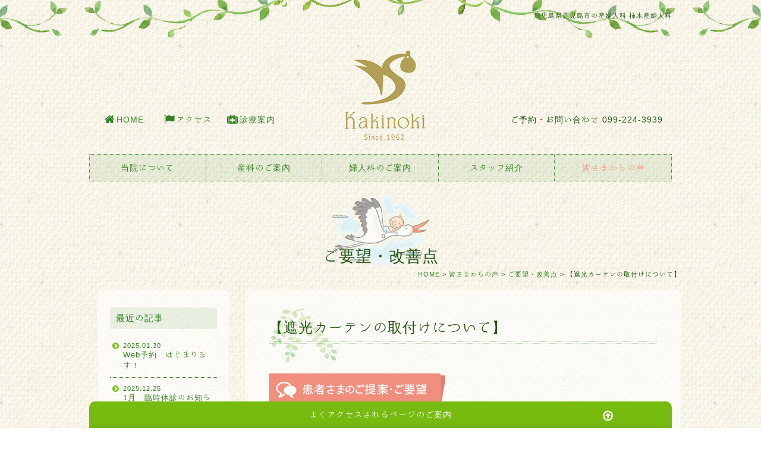

--- FILE ---
content_type: text/html; charset=UTF-8
request_url: https://www.kakinoki-hp.or.jp/voice/demand/7245/
body_size: 11070
content:
<!DOCTYPE html>
<html lang="ja">

<head>
  <meta charset="utf-8">
  <title>【遮光カーテンの取付けについて】 | 鹿児島市の産婦人科 医療法人聖成会 柿木産婦人科</title>
  <meta name="description" content="鹿児島県鹿児島市の産婦人科、柿木産婦人科は、鹿児島市中心街の近くにある産婦人科（診療科は産科、婦人科、麻酔科）です。
鹿児島の産婦人科病院として開業50年以上の信頼と実績で、鹿児島の女性をサポートいたします。
鹿児島市内、鹿児島市外にお住まいの方、鹿児島県外からの里帰り出産でも、まずはお気軽にご相談ください。">
    <meta http-equiv="X-UA-Compatible" content="IE=edge">
  <!--<meta name="viewport" content="width=device-width, initial-scale=1">-->
      <meta name="viewport" content="width=1170">
    <link rel="stylesheet" href="//maxcdn.bootstrapcdn.com/font-awesome/4.3.0/css/font-awesome.min.css">
  <link rel="stylesheet" href="//maxcdn.bootstrapcdn.com/bootstrap/3.3.5/css/bootstrap.min.css">
  <link rel="stylesheet" type="text/css" href="https://www.kakinoki-hp.or.jp/wp-content/themes/addas/js/bootstrap-select.min.css">
  <!-- test -->
  <link rel="stylesheet" href="https://www.kakinoki-hp.or.jp/wp-content/themes/addas/js/jquery.mmenu.all.css" />

  <link rel="stylesheet" href="https://www.kakinoki-hp.or.jp/wp-content/themes/addas/css/base.css">
  <link rel="stylesheet" href="https://www.kakinoki-hp.or.jp/wp-content/themes/addas/style.css?1751330791">
  <!--[if lt IE 9]>
        <script src="//oss.maxcdn.com/html5shiv/3.7.2/html5shiv.min.js"></script>
        <script src="https://www.kakinoki-hp.or.jp/wp-content/themes/addas/js/IE9.js"></script>
        <script src="//oss.maxcdn.com/respond/1.4.2/respond.min.js"></script>
    <![endif]-->
  <script src="https://ajax.googleapis.com/ajax/libs/jquery/1.12.4/jquery.min.js"></script>
  <link rel="stylesheet" href="https://ajax.googleapis.com/ajax/libs/jqueryui/1.12.1/themes/smoothness/jquery-ui.css">
  <script src="https://ajax.googleapis.com/ajax/libs/jqueryui/1.12.1/jquery-ui.min.js"></script>
  <meta name='robots' content='max-image-preview:large' />
<link rel='dns-prefetch' href='//ajax.googleapis.com' />
<link rel='dns-prefetch' href='//maxcdn.bootstrapcdn.com' />
<link rel='dns-prefetch' href='//ajaxzip3.github.io' />
<link rel="alternate" type="application/rss+xml" title="鹿児島市の産婦人科 医療法人聖成会 柿木産婦人科 &raquo; 【遮光カーテンの取付けについて】 のコメントのフィード" href="https://www.kakinoki-hp.or.jp/voice/demand/7245/feed/" />
<script type="text/javascript">
window._wpemojiSettings = {"baseUrl":"https:\/\/s.w.org\/images\/core\/emoji\/14.0.0\/72x72\/","ext":".png","svgUrl":"https:\/\/s.w.org\/images\/core\/emoji\/14.0.0\/svg\/","svgExt":".svg","source":{"concatemoji":"https:\/\/www.kakinoki-hp.or.jp\/wp-includes\/js\/wp-emoji-release.min.js?ver=6.2.8"}};
/*! This file is auto-generated */
!function(e,a,t){var n,r,o,i=a.createElement("canvas"),p=i.getContext&&i.getContext("2d");function s(e,t){p.clearRect(0,0,i.width,i.height),p.fillText(e,0,0);e=i.toDataURL();return p.clearRect(0,0,i.width,i.height),p.fillText(t,0,0),e===i.toDataURL()}function c(e){var t=a.createElement("script");t.src=e,t.defer=t.type="text/javascript",a.getElementsByTagName("head")[0].appendChild(t)}for(o=Array("flag","emoji"),t.supports={everything:!0,everythingExceptFlag:!0},r=0;r<o.length;r++)t.supports[o[r]]=function(e){if(p&&p.fillText)switch(p.textBaseline="top",p.font="600 32px Arial",e){case"flag":return s("\ud83c\udff3\ufe0f\u200d\u26a7\ufe0f","\ud83c\udff3\ufe0f\u200b\u26a7\ufe0f")?!1:!s("\ud83c\uddfa\ud83c\uddf3","\ud83c\uddfa\u200b\ud83c\uddf3")&&!s("\ud83c\udff4\udb40\udc67\udb40\udc62\udb40\udc65\udb40\udc6e\udb40\udc67\udb40\udc7f","\ud83c\udff4\u200b\udb40\udc67\u200b\udb40\udc62\u200b\udb40\udc65\u200b\udb40\udc6e\u200b\udb40\udc67\u200b\udb40\udc7f");case"emoji":return!s("\ud83e\udef1\ud83c\udffb\u200d\ud83e\udef2\ud83c\udfff","\ud83e\udef1\ud83c\udffb\u200b\ud83e\udef2\ud83c\udfff")}return!1}(o[r]),t.supports.everything=t.supports.everything&&t.supports[o[r]],"flag"!==o[r]&&(t.supports.everythingExceptFlag=t.supports.everythingExceptFlag&&t.supports[o[r]]);t.supports.everythingExceptFlag=t.supports.everythingExceptFlag&&!t.supports.flag,t.DOMReady=!1,t.readyCallback=function(){t.DOMReady=!0},t.supports.everything||(n=function(){t.readyCallback()},a.addEventListener?(a.addEventListener("DOMContentLoaded",n,!1),e.addEventListener("load",n,!1)):(e.attachEvent("onload",n),a.attachEvent("onreadystatechange",function(){"complete"===a.readyState&&t.readyCallback()})),(e=t.source||{}).concatemoji?c(e.concatemoji):e.wpemoji&&e.twemoji&&(c(e.twemoji),c(e.wpemoji)))}(window,document,window._wpemojiSettings);
</script>
<style type="text/css">
img.wp-smiley,
img.emoji {
	display: inline !important;
	border: none !important;
	box-shadow: none !important;
	height: 1em !important;
	width: 1em !important;
	margin: 0 0.07em !important;
	vertical-align: -0.1em !important;
	background: none !important;
	padding: 0 !important;
}
</style>
	<link rel='stylesheet' id='wp-block-library-css' href='https://www.kakinoki-hp.or.jp/wp-includes/css/dist/block-library/style.min.css?ver=6.2.8' type='text/css' media='all' />
<link rel='stylesheet' id='classic-theme-styles-css' href='https://www.kakinoki-hp.or.jp/wp-includes/css/classic-themes.min.css?ver=6.2.8' type='text/css' media='all' />
<style id='global-styles-inline-css' type='text/css'>
body{--wp--preset--color--black: #000000;--wp--preset--color--cyan-bluish-gray: #abb8c3;--wp--preset--color--white: #ffffff;--wp--preset--color--pale-pink: #f78da7;--wp--preset--color--vivid-red: #cf2e2e;--wp--preset--color--luminous-vivid-orange: #ff6900;--wp--preset--color--luminous-vivid-amber: #fcb900;--wp--preset--color--light-green-cyan: #7bdcb5;--wp--preset--color--vivid-green-cyan: #00d084;--wp--preset--color--pale-cyan-blue: #8ed1fc;--wp--preset--color--vivid-cyan-blue: #0693e3;--wp--preset--color--vivid-purple: #9b51e0;--wp--preset--gradient--vivid-cyan-blue-to-vivid-purple: linear-gradient(135deg,rgba(6,147,227,1) 0%,rgb(155,81,224) 100%);--wp--preset--gradient--light-green-cyan-to-vivid-green-cyan: linear-gradient(135deg,rgb(122,220,180) 0%,rgb(0,208,130) 100%);--wp--preset--gradient--luminous-vivid-amber-to-luminous-vivid-orange: linear-gradient(135deg,rgba(252,185,0,1) 0%,rgba(255,105,0,1) 100%);--wp--preset--gradient--luminous-vivid-orange-to-vivid-red: linear-gradient(135deg,rgba(255,105,0,1) 0%,rgb(207,46,46) 100%);--wp--preset--gradient--very-light-gray-to-cyan-bluish-gray: linear-gradient(135deg,rgb(238,238,238) 0%,rgb(169,184,195) 100%);--wp--preset--gradient--cool-to-warm-spectrum: linear-gradient(135deg,rgb(74,234,220) 0%,rgb(151,120,209) 20%,rgb(207,42,186) 40%,rgb(238,44,130) 60%,rgb(251,105,98) 80%,rgb(254,248,76) 100%);--wp--preset--gradient--blush-light-purple: linear-gradient(135deg,rgb(255,206,236) 0%,rgb(152,150,240) 100%);--wp--preset--gradient--blush-bordeaux: linear-gradient(135deg,rgb(254,205,165) 0%,rgb(254,45,45) 50%,rgb(107,0,62) 100%);--wp--preset--gradient--luminous-dusk: linear-gradient(135deg,rgb(255,203,112) 0%,rgb(199,81,192) 50%,rgb(65,88,208) 100%);--wp--preset--gradient--pale-ocean: linear-gradient(135deg,rgb(255,245,203) 0%,rgb(182,227,212) 50%,rgb(51,167,181) 100%);--wp--preset--gradient--electric-grass: linear-gradient(135deg,rgb(202,248,128) 0%,rgb(113,206,126) 100%);--wp--preset--gradient--midnight: linear-gradient(135deg,rgb(2,3,129) 0%,rgb(40,116,252) 100%);--wp--preset--duotone--dark-grayscale: url('#wp-duotone-dark-grayscale');--wp--preset--duotone--grayscale: url('#wp-duotone-grayscale');--wp--preset--duotone--purple-yellow: url('#wp-duotone-purple-yellow');--wp--preset--duotone--blue-red: url('#wp-duotone-blue-red');--wp--preset--duotone--midnight: url('#wp-duotone-midnight');--wp--preset--duotone--magenta-yellow: url('#wp-duotone-magenta-yellow');--wp--preset--duotone--purple-green: url('#wp-duotone-purple-green');--wp--preset--duotone--blue-orange: url('#wp-duotone-blue-orange');--wp--preset--font-size--small: 13px;--wp--preset--font-size--medium: 20px;--wp--preset--font-size--large: 36px;--wp--preset--font-size--x-large: 42px;--wp--preset--spacing--20: 0.44rem;--wp--preset--spacing--30: 0.67rem;--wp--preset--spacing--40: 1rem;--wp--preset--spacing--50: 1.5rem;--wp--preset--spacing--60: 2.25rem;--wp--preset--spacing--70: 3.38rem;--wp--preset--spacing--80: 5.06rem;--wp--preset--shadow--natural: 6px 6px 9px rgba(0, 0, 0, 0.2);--wp--preset--shadow--deep: 12px 12px 50px rgba(0, 0, 0, 0.4);--wp--preset--shadow--sharp: 6px 6px 0px rgba(0, 0, 0, 0.2);--wp--preset--shadow--outlined: 6px 6px 0px -3px rgba(255, 255, 255, 1), 6px 6px rgba(0, 0, 0, 1);--wp--preset--shadow--crisp: 6px 6px 0px rgba(0, 0, 0, 1);}:where(.is-layout-flex){gap: 0.5em;}body .is-layout-flow > .alignleft{float: left;margin-inline-start: 0;margin-inline-end: 2em;}body .is-layout-flow > .alignright{float: right;margin-inline-start: 2em;margin-inline-end: 0;}body .is-layout-flow > .aligncenter{margin-left: auto !important;margin-right: auto !important;}body .is-layout-constrained > .alignleft{float: left;margin-inline-start: 0;margin-inline-end: 2em;}body .is-layout-constrained > .alignright{float: right;margin-inline-start: 2em;margin-inline-end: 0;}body .is-layout-constrained > .aligncenter{margin-left: auto !important;margin-right: auto !important;}body .is-layout-constrained > :where(:not(.alignleft):not(.alignright):not(.alignfull)){max-width: var(--wp--style--global--content-size);margin-left: auto !important;margin-right: auto !important;}body .is-layout-constrained > .alignwide{max-width: var(--wp--style--global--wide-size);}body .is-layout-flex{display: flex;}body .is-layout-flex{flex-wrap: wrap;align-items: center;}body .is-layout-flex > *{margin: 0;}:where(.wp-block-columns.is-layout-flex){gap: 2em;}.has-black-color{color: var(--wp--preset--color--black) !important;}.has-cyan-bluish-gray-color{color: var(--wp--preset--color--cyan-bluish-gray) !important;}.has-white-color{color: var(--wp--preset--color--white) !important;}.has-pale-pink-color{color: var(--wp--preset--color--pale-pink) !important;}.has-vivid-red-color{color: var(--wp--preset--color--vivid-red) !important;}.has-luminous-vivid-orange-color{color: var(--wp--preset--color--luminous-vivid-orange) !important;}.has-luminous-vivid-amber-color{color: var(--wp--preset--color--luminous-vivid-amber) !important;}.has-light-green-cyan-color{color: var(--wp--preset--color--light-green-cyan) !important;}.has-vivid-green-cyan-color{color: var(--wp--preset--color--vivid-green-cyan) !important;}.has-pale-cyan-blue-color{color: var(--wp--preset--color--pale-cyan-blue) !important;}.has-vivid-cyan-blue-color{color: var(--wp--preset--color--vivid-cyan-blue) !important;}.has-vivid-purple-color{color: var(--wp--preset--color--vivid-purple) !important;}.has-black-background-color{background-color: var(--wp--preset--color--black) !important;}.has-cyan-bluish-gray-background-color{background-color: var(--wp--preset--color--cyan-bluish-gray) !important;}.has-white-background-color{background-color: var(--wp--preset--color--white) !important;}.has-pale-pink-background-color{background-color: var(--wp--preset--color--pale-pink) !important;}.has-vivid-red-background-color{background-color: var(--wp--preset--color--vivid-red) !important;}.has-luminous-vivid-orange-background-color{background-color: var(--wp--preset--color--luminous-vivid-orange) !important;}.has-luminous-vivid-amber-background-color{background-color: var(--wp--preset--color--luminous-vivid-amber) !important;}.has-light-green-cyan-background-color{background-color: var(--wp--preset--color--light-green-cyan) !important;}.has-vivid-green-cyan-background-color{background-color: var(--wp--preset--color--vivid-green-cyan) !important;}.has-pale-cyan-blue-background-color{background-color: var(--wp--preset--color--pale-cyan-blue) !important;}.has-vivid-cyan-blue-background-color{background-color: var(--wp--preset--color--vivid-cyan-blue) !important;}.has-vivid-purple-background-color{background-color: var(--wp--preset--color--vivid-purple) !important;}.has-black-border-color{border-color: var(--wp--preset--color--black) !important;}.has-cyan-bluish-gray-border-color{border-color: var(--wp--preset--color--cyan-bluish-gray) !important;}.has-white-border-color{border-color: var(--wp--preset--color--white) !important;}.has-pale-pink-border-color{border-color: var(--wp--preset--color--pale-pink) !important;}.has-vivid-red-border-color{border-color: var(--wp--preset--color--vivid-red) !important;}.has-luminous-vivid-orange-border-color{border-color: var(--wp--preset--color--luminous-vivid-orange) !important;}.has-luminous-vivid-amber-border-color{border-color: var(--wp--preset--color--luminous-vivid-amber) !important;}.has-light-green-cyan-border-color{border-color: var(--wp--preset--color--light-green-cyan) !important;}.has-vivid-green-cyan-border-color{border-color: var(--wp--preset--color--vivid-green-cyan) !important;}.has-pale-cyan-blue-border-color{border-color: var(--wp--preset--color--pale-cyan-blue) !important;}.has-vivid-cyan-blue-border-color{border-color: var(--wp--preset--color--vivid-cyan-blue) !important;}.has-vivid-purple-border-color{border-color: var(--wp--preset--color--vivid-purple) !important;}.has-vivid-cyan-blue-to-vivid-purple-gradient-background{background: var(--wp--preset--gradient--vivid-cyan-blue-to-vivid-purple) !important;}.has-light-green-cyan-to-vivid-green-cyan-gradient-background{background: var(--wp--preset--gradient--light-green-cyan-to-vivid-green-cyan) !important;}.has-luminous-vivid-amber-to-luminous-vivid-orange-gradient-background{background: var(--wp--preset--gradient--luminous-vivid-amber-to-luminous-vivid-orange) !important;}.has-luminous-vivid-orange-to-vivid-red-gradient-background{background: var(--wp--preset--gradient--luminous-vivid-orange-to-vivid-red) !important;}.has-very-light-gray-to-cyan-bluish-gray-gradient-background{background: var(--wp--preset--gradient--very-light-gray-to-cyan-bluish-gray) !important;}.has-cool-to-warm-spectrum-gradient-background{background: var(--wp--preset--gradient--cool-to-warm-spectrum) !important;}.has-blush-light-purple-gradient-background{background: var(--wp--preset--gradient--blush-light-purple) !important;}.has-blush-bordeaux-gradient-background{background: var(--wp--preset--gradient--blush-bordeaux) !important;}.has-luminous-dusk-gradient-background{background: var(--wp--preset--gradient--luminous-dusk) !important;}.has-pale-ocean-gradient-background{background: var(--wp--preset--gradient--pale-ocean) !important;}.has-electric-grass-gradient-background{background: var(--wp--preset--gradient--electric-grass) !important;}.has-midnight-gradient-background{background: var(--wp--preset--gradient--midnight) !important;}.has-small-font-size{font-size: var(--wp--preset--font-size--small) !important;}.has-medium-font-size{font-size: var(--wp--preset--font-size--medium) !important;}.has-large-font-size{font-size: var(--wp--preset--font-size--large) !important;}.has-x-large-font-size{font-size: var(--wp--preset--font-size--x-large) !important;}
.wp-block-navigation a:where(:not(.wp-element-button)){color: inherit;}
:where(.wp-block-columns.is-layout-flex){gap: 2em;}
.wp-block-pullquote{font-size: 1.5em;line-height: 1.6;}
</style>
<link rel='stylesheet' id='wp-pagenavi-css' href='https://www.kakinoki-hp.or.jp/wp-content/plugins/wp-pagenavi/pagenavi-css.css?ver=2.70' type='text/css' media='all' />
<link rel="https://api.w.org/" href="https://www.kakinoki-hp.or.jp/wp-json/" /><link rel="alternate" type="application/json" href="https://www.kakinoki-hp.or.jp/wp-json/wp/v2/posts/7245" /><link rel="EditURI" type="application/rsd+xml" title="RSD" href="https://www.kakinoki-hp.or.jp/xmlrpc.php?rsd" />
<link rel="wlwmanifest" type="application/wlwmanifest+xml" href="https://www.kakinoki-hp.or.jp/wp-includes/wlwmanifest.xml" />
<meta name="generator" content="WordPress 6.2.8" />
<link rel="canonical" href="https://www.kakinoki-hp.or.jp/voice/demand/7245/" />
<link rel='shortlink' href='https://www.kakinoki-hp.or.jp/?p=7245' />
<link rel="alternate" type="application/json+oembed" href="https://www.kakinoki-hp.or.jp/wp-json/oembed/1.0/embed?url=https%3A%2F%2Fwww.kakinoki-hp.or.jp%2Fvoice%2Fdemand%2F7245%2F" />
<link rel="alternate" type="text/xml+oembed" href="https://www.kakinoki-hp.or.jp/wp-json/oembed/1.0/embed?url=https%3A%2F%2Fwww.kakinoki-hp.or.jp%2Fvoice%2Fdemand%2F7245%2F&#038;format=xml" />
<meta name="cdp-version" content="1.4.0" /><style>.simplemap img{max-width:none !important;padding:0 !important;margin:0 !important;}.staticmap,.staticmap img{max-width:100% !important;height:auto !important;}.simplemap .simplemap-content{display:none;}</style>
<script>var google_map_api_key = "AIzaSyD_AOpVQeH7BEXcrQGXd9QTP5IivPYciAk";</script>  <script>
    (function(i, s, o, g, r, a, m) {
      i['GoogleAnalyticsObject'] = r;
      i[r] = i[r] || function() {
        (i[r].q = i[r].q || []).push(arguments)
      }, i[r].l = 1 * new Date();
      a = s.createElement(o),
        m = s.getElementsByTagName(o)[0];
      a.async = 1;
      a.src = g;
      m.parentNode.insertBefore(a, m)
    })(window, document, 'script', '//www.google-analytics.com/analytics.js', 'ga');

    ga('create', 'UA-61362771-1', 'auto');
    ga('send', 'pageview');
  </script>
<script type="application/ld+json">
{
  "@context": "https://schema.org",
  "@type": "WebSite",
  "name": "柿木産婦人科",
  "url": "https://www.kakinoki-hp.or.jp/"
}
</script>
	</head>
<body class="demand" id="%e3%80%90%e9%81%ae%e5%85%89%e3%82%ab%e3%83%bc%e3%83%86%e3%83%b3%e3%81%ae%e5%8f%96%e4%bb%98%e3%81%91%e3%81%ab%e3%81%a4%e3%81%84%e3%81%a6%e3%80%91">
  <div id="wrapper">
    <div class="container">
      <header id="header" class="header" role="banner" itemscope itemtype="http://schema.org/WPHeader">
        <h1 class="title-seo">鹿児島県鹿児島市の産婦人科 柿木産婦人科</h1>        <div class="sp-hed clearfix" style="background-color:#F8FAF1;">
          <div style="width:16%;float:left;margin:2% 1%;"><a href='#my-menu'><img src="https://www.kakinoki-hp.or.jp/wp-content/themes/addas/img/menu.png" /></a></div>
          <div style="width:16%;float:left;margin:2% 1%;"><a href='https://www.kakinoki-hp.or.jp'><img src="https://www.kakinoki-hp.or.jp/wp-content/themes/addas/img/home.png" /></a></div>
          <div style="width:60%;float:right;margin:2% 1%;">
            <!--
            <a href='tel:0992243939'><img src="https://www.kakinoki-hp.or.jp/wp-content/themes/addas/img/tel.png" /></a>
            -->
            <a href="https://www.kakinoki-hp.or.jp/reservation" class="btn-header-resevation">
                <p>ご予約・お問い合わせ</p>
            </a>
          </div>
          <div style="clear:both;height:3px;width:100%;"></div>
        </div>

        <div id="inner-header" class="wrap row">
                              <div class="top-link top-link-left hidden-xs">
            <ul id="menu-top_left" class="top-menu cf clearfix"><li id="menu-item-27" class="icon-home menu-item menu-item-type-post_type menu-item-object-page menu-item-home menu-item-27"><a href="https://www.kakinoki-hp.or.jp/">HOME</a></li>
<li id="menu-item-390" class="icon-access menu-item menu-item-type-post_type menu-item-object-page menu-item-390"><a href="https://www.kakinoki-hp.or.jp/about/access/">アクセス</a></li>
<li id="menu-item-702" class="icon-exa menu-item menu-item-type-post_type menu-item-object-page menu-item-702"><a href="https://www.kakinoki-hp.or.jp/about/examination/">診療案内</a></li>
</ul>          </div>
          

          <div id="logo" class="h1" itemscope itemtype="http://schema.org/Organization"><a href="https://www.kakinoki-hp.or.jp" rel="nofollow">柿木産婦人科</a></div>
                    <div class="top-link top-link-right hidden-xs hidden-sm" style="float:right;">ご予約・お問い合わせ <span "class=" top-link-tel><i class="fa fa-phone"></i> 099-224-3939</span></div>
          <div class="top-link top-link-right visible-sm" style="text-align:right;">ご予約・お問い合わせ <br><a href="tel:0992243939" style="font-size:16px;"><i class="fa fa-phone"></i> 099-224-3939</a></div>

          

        </div>
                <nav role="navigation" itemscope itemtype="http://schema.org/SiteNavigationElement" id="sp-header-nav" class="visible-xs">
          <ul id="menu-sp-main-menu" class="nav sp-top-nav"><li id="menu-item-456" class="menu-item menu-item-type-post_type menu-item-object-page menu-item-home menu-item-456"><a href="https://www.kakinoki-hp.or.jp/"><i class="fa fa-home"></i></a></li>
<li id="menu-item-3818" class="menu-item menu-item-type-post_type menu-item-object-page menu-item-3818"><a href="https://www.kakinoki-hp.or.jp/about/feature/">当院について</a></li>
<li id="menu-item-3819" class="menu-item menu-item-type-post_type menu-item-object-page menu-item-3819"><a href="https://www.kakinoki-hp.or.jp/sanka/flow/">産科</a></li>
<li id="menu-item-3820" class="menu-item menu-item-type-post_type menu-item-object-page menu-item-3820"><a href="https://www.kakinoki-hp.or.jp/fujinka/gairai/">婦人科</a></li>
<li id="menu-item-1520" class="menu-item menu-item-type-post_type menu-item-object-page menu-item-1520"><a href="https://www.kakinoki-hp.or.jp/about/staff/">スタッフ紹介</a></li>
<li id="menu-item-1521" class="menu-item menu-item-type-taxonomy menu-item-object-category current-post-ancestor menu-item-1521"><a href="https://www.kakinoki-hp.or.jp/voice/">皆さまからの声</a></li>
</ul>        </nav>
                <nav role="navigation" itemscope itemtype="http://schema.org/SiteNavigationElement" id="header-nav" class="hidden-xs">
          <ul id="menu-main-navi" class="nav top-nav"><li id="menu-item-176" class="menu-item menu-item-type-post_type menu-item-object-page menu-item-has-children menu-item-176"><a href="https://www.kakinoki-hp.or.jp/about/feature/">当院について</a>
<ul class="sub-menu">
	<li id="menu-item-225" class="menu-item menu-item-type-post_type menu-item-object-page menu-item-225"><a href="https://www.kakinoki-hp.or.jp/about/feature/">当院の特徴</a></li>
	<li id="menu-item-226" class="menu-item menu-item-type-post_type menu-item-object-page menu-item-226"><a href="https://www.kakinoki-hp.or.jp/about/about2/">院長のご挨拶</a></li>
	<li id="menu-item-227" class="menu-item menu-item-type-post_type menu-item-object-page menu-item-227"><a href="https://www.kakinoki-hp.or.jp/about/guide/">初めての方へ</a></li>
	<li id="menu-item-228" class="menu-item menu-item-type-post_type menu-item-object-page menu-item-228"><a href="https://www.kakinoki-hp.or.jp/about/examination/">診療案内</a></li>
	<li id="menu-item-229" class="menu-item menu-item-type-post_type menu-item-object-page menu-item-229"><a href="https://www.kakinoki-hp.or.jp/about/facility/">施設案内</a></li>
	<li id="menu-item-230" class="menu-item menu-item-type-post_type menu-item-object-page menu-item-230"><a href="https://www.kakinoki-hp.or.jp/about/staff/">スタッフ紹介</a></li>
	<li id="menu-item-231" class="menu-item menu-item-type-post_type menu-item-object-page menu-item-231"><a href="https://www.kakinoki-hp.or.jp/about/access/">アクセス</a></li>
</ul>
</li>
<li id="menu-item-180" class="menu-item menu-item-type-post_type menu-item-object-page menu-item-has-children menu-item-180"><a href="https://www.kakinoki-hp.or.jp/sanka/flow/">産科のご案内</a>
<ul class="sub-menu">
	<li id="menu-item-242" class="menu-item menu-item-type-post_type menu-item-object-page menu-item-242"><a href="https://www.kakinoki-hp.or.jp/sanka/flow/">妊娠から育児までの流れ</a></li>
	<li id="menu-item-243" class="menu-item menu-item-type-post_type menu-item-object-page menu-item-243"><a href="https://www.kakinoki-hp.or.jp/sanka/hospitalization/">入院について</a></li>
	<li id="menu-item-244" class="menu-item menu-item-type-post_type menu-item-object-page menu-item-244"><a href="https://www.kakinoki-hp.or.jp/sanka/childbirth/">分娩・費用について</a></li>
	<li id="menu-item-26281" class="menu-item menu-item-type-post_type menu-item-object-page menu-item-26281"><a href="https://www.kakinoki-hp.or.jp/sanka/painless/">無痛分娩について</a></li>
	<li id="menu-item-245" class="menu-item menu-item-type-post_type menu-item-object-page menu-item-245"><a href="https://www.kakinoki-hp.or.jp/sanka/homecoming/">鹿児島での里帰り出産</a></li>
	<li id="menu-item-246" class="menu-item menu-item-type-post_type menu-item-object-page menu-item-246"><a href="https://www.kakinoki-hp.or.jp/sanka/kenshin/">健診</a></li>
	<li id="menu-item-28769" class="menu-item menu-item-type-post_type menu-item-object-page menu-item-28769"><a href="https://www.kakinoki-hp.or.jp/postpartum-care/">産後ケア</a></li>
</ul>
</li>
<li id="menu-item-178" class="menu-item menu-item-type-post_type menu-item-object-page menu-item-has-children menu-item-178"><a href="https://www.kakinoki-hp.or.jp/fujinka/gairai/">婦人科のご案内</a>
<ul class="sub-menu">
	<li id="menu-item-3742" class="menu-item menu-item-type-post_type menu-item-object-page menu-item-3742"><a href="https://www.kakinoki-hp.or.jp/fujinka/hajimete/">初めての婦人科外来</a></li>
	<li id="menu-item-247" class="menu-item menu-item-type-post_type menu-item-object-page menu-item-247"><a href="https://www.kakinoki-hp.or.jp/fujinka/gairai/">婦人科外来</a></li>
	<li id="menu-item-248" class="menu-item menu-item-type-post_type menu-item-object-page menu-item-248"><a href="https://www.kakinoki-hp.or.jp/fujinka/nyuin/">婦人科入院・手術</a></li>
</ul>
</li>
<li id="menu-item-1336" class="menu-item menu-item-type-post_type menu-item-object-page menu-item-1336"><a href="https://www.kakinoki-hp.or.jp/about/staff/">スタッフ紹介</a></li>
<li id="menu-item-24480" class="menu-item menu-item-type-taxonomy menu-item-object-category current-post-ancestor menu-item-24480"><a href="https://www.kakinoki-hp.or.jp/voice/">皆さまからの声</a></li>
</ul>        </nav>
              </header>

      <h2>ご要望・改善点</h2>
<div class="breadcrumbs"><div class="container"><!-- Breadcrumb NavXT 7.2.0 -->
<span typeof="v:Breadcrumb"><a rel="v:url" property="v:title" title="Go to 鹿児島市の産婦人科 医療法人聖成会 柿木産婦人科." href="https://www.kakinoki-hp.or.jp" class="home">HOME</a></span> &gt; <span typeof="v:Breadcrumb"><a rel="v:url" property="v:title" title="Go to the 皆さまからの声 category archives." href="https://www.kakinoki-hp.or.jp/voice/" class="taxonomy category">皆さまからの声</a></span> &gt; <span typeof="v:Breadcrumb"><a rel="v:url" property="v:title" title="Go to the ご要望・改善点 category archives." href="https://www.kakinoki-hp.or.jp/voice/demand/" class="taxonomy category">ご要望・改善点</a></span> &gt; <span typeof="v:Breadcrumb"><span property="v:title">【遮光カーテンの取付けについて】</span></span></div></div><div class="container">
    <div class="main">
                    <article class="demand" id="post-7245">
                <div class="NComponents">
                    <h3>【遮光カーテンの取付けについて】</h3>
<div class="demand_kanja">
	<p><img src="https://www.kakinoki-hp.or.jp/wp-content/themes/addas/img/demand_kanja.png" alt=""></p>
	「窓が2面ある部屋のベッド側は、遮光カーテンにしたら昼寝やすいかも…眩しかったです。」<br />
</div><div class="demand_ans">
<div><p class="sub_title">改善しました！</p></div>
<p>	改善しました！<br />
「窓が2面ある2部屋（301,501）のベッド側を、遮光カーテンに取り替えました！<br />
昼でも寝やすくなりますように…」<br />
</p></div><div class="row"><div class="col-sm-6 col-sm-offset-3 demand_content"><p><a href="https://www.kakinoki-hp.or.jp/wp-content/uploads/2017/11/IMG_2241.jpg"><img decoding="async" class="aligncenter size-thumbnail wp-image-7246" src="https://www.kakinoki-hp.or.jp/wp-content/uploads/2017/11/IMG_2241-150x150.jpg" alt="" width="150" height="150" /></a><a href="https://www.kakinoki-hp.or.jp/wp-content/uploads/2017/11/image1.jpg"><img decoding="async" loading="lazy" class="aligncenter size-thumbnail wp-image-7247" src="https://www.kakinoki-hp.or.jp/wp-content/uploads/2017/11/image1-150x150.jpg" alt="" width="150" height="150" /></a></p>
</div></div>                </div>
            </article>
            <!-- end of main --></div>
    <div class="side">

  <div class="side-box">
    <h4 class="first">最近の記事</h4>
    <ul class="news side-list">
            <li><a href="https://www.kakinoki-hp.or.jp/info/29286/"><span class="news_date">2025.01.30</span>Web予約　はじまります！</a></li>
            <li><a href="https://www.kakinoki-hp.or.jp/info/32145/"><span class="news_date">2025.12.25</span>1月　臨時休診のお知らせ</a></li>
            <li><a href="https://www.kakinoki-hp.or.jp/blogs/32139/"><span class="news_date">2025.12.17</span>断捨離</a></li>
            <li><a href="https://www.kakinoki-hp.or.jp/blogs/32101/"><span class="news_date">2025.12.13</span>朝活</a></li>
            <li><a href="https://www.kakinoki-hp.or.jp/blogs/32091/"><span class="news_date">2025.12.13</span>やっと秋？</a></li>
            <li><a href="https://www.kakinoki-hp.or.jp/info/31805/"><span class="news_date">2025.11.29</span>年末年始休診のお知らせ</a></li>
          </ul>
  </div>
  <div class="side-box">
    <h4>カテゴリー</h4>
    <ul class="side-list">
      	<li class="cat-item cat-item-22"><a href="https://www.kakinoki-hp.or.jp/coronainfo/">新型コロナウィルスに関してのお知らせ (8)</a>
</li>
	<li class="cat-item cat-item-1"><a href="https://www.kakinoki-hp.or.jp/info/">おしらせ (254)</a>
</li>
	<li class="cat-item cat-item-2"><a href="https://www.kakinoki-hp.or.jp/blogs/">ブログ (484)</a>
</li>
	<li class="cat-item cat-item-20"><a href="https://www.kakinoki-hp.or.jp/column/">ベストドクターズ　波多江の部屋 (5)</a>
</li>
	<li class="cat-item cat-item-8"><a href="https://www.kakinoki-hp.or.jp/recipe/">おすすめレシピ (73)</a>
</li>
	<li class="cat-item cat-item-9 current-cat-parent current-cat-ancestor"><a href="https://www.kakinoki-hp.or.jp/voice/">皆さまからの声</a> (1,516)
<ul class='children'>
	<li class="cat-item cat-item-13 current-cat"><a aria-current="page" href="https://www.kakinoki-hp.or.jp/voice/demand/">ご要望・改善点 (12)</a>
</li>
	<li class="cat-item cat-item-14"><a href="https://www.kakinoki-hp.or.jp/voice/mama/">ママの声</a> (1,504)
</li>
</ul>
</li>
	<li class="cat-item cat-item-10"><a href="https://www.kakinoki-hp.or.jp/baby/">お誕生ベビーちゃん紹介</a> (2,666)
</li>
	<li class="cat-item cat-item-11"><a href="https://www.kakinoki-hp.or.jp/recruit/">採用情報 (5)</a>
</li>
	<li class="cat-item cat-item-21"><a href="https://www.kakinoki-hp.or.jp/class-info/">教室お知らせ (1)</a>
</li>
    </ul>
  </div>
  <div class="side-box">
    <h4>過去の記事</h4>
    <ul class="side-list">
      	<li><a href='https://www.kakinoki-hp.or.jp/date/2025/12/'>2025年12月 (4)</a></li>
	<li><a href='https://www.kakinoki-hp.or.jp/date/2025/11/'>2025年11月 (6)</a></li>
	<li><a href='https://www.kakinoki-hp.or.jp/date/2025/10/'>2025年10月 (1)</a></li>
	<li><a href='https://www.kakinoki-hp.or.jp/date/2025/09/'>2025年9月 (3)</a></li>
	<li><a href='https://www.kakinoki-hp.or.jp/date/2025/08/'>2025年8月 (70)</a></li>
	<li><a href='https://www.kakinoki-hp.or.jp/date/2025/07/'>2025年7月 (30)</a></li>
	<li><a href='https://www.kakinoki-hp.or.jp/date/2025/06/'>2025年6月 (3)</a></li>
	<li><a href='https://www.kakinoki-hp.or.jp/date/2025/05/'>2025年5月 (5)</a></li>
	<li><a href='https://www.kakinoki-hp.or.jp/date/2025/04/'>2025年4月 (2)</a></li>
	<li><a href='https://www.kakinoki-hp.or.jp/date/2025/03/'>2025年3月 (9)</a></li>
	<li><a href='https://www.kakinoki-hp.or.jp/date/2025/02/'>2025年2月 (18)</a></li>
	<li><a href='https://www.kakinoki-hp.or.jp/date/2025/01/'>2025年1月 (38)</a></li>
    </ul>
  </div>


</div>
<!-- end of container --></div>
  <div id="foot-navi-wrap">
    <div id="foot-navi" class="row">
      <nav role="navigation" itemscope itemtype="http://schema.org/SiteNavigationElement">
        <ul id="menu-foot-menu" class="nav foot-nav cf"><li id="menu-item-38" class="foot-parents menu-item menu-item-type-post_type menu-item-object-page menu-item-has-children menu-item-38"><a href="https://www.kakinoki-hp.or.jp/about/">当院について</a>
<ul class="sub-menu">
	<li id="menu-item-108" class="menu-item menu-item-type-post_type menu-item-object-page menu-item-108"><a href="https://www.kakinoki-hp.or.jp/about/feature/">当院の特徴</a></li>
	<li id="menu-item-109" class="menu-item menu-item-type-post_type menu-item-object-page menu-item-109"><a href="https://www.kakinoki-hp.or.jp/about/about2/">院長のご挨拶</a></li>
	<li id="menu-item-110" class="menu-item menu-item-type-post_type menu-item-object-page menu-item-110"><a href="https://www.kakinoki-hp.or.jp/about/guide/">初めての方へ</a></li>
	<li id="menu-item-111" class="menu-item menu-item-type-post_type menu-item-object-page menu-item-111"><a href="https://www.kakinoki-hp.or.jp/about/examination/">診療案内</a></li>
	<li id="menu-item-112" class="menu-item menu-item-type-post_type menu-item-object-page menu-item-112"><a href="https://www.kakinoki-hp.or.jp/about/facility/">施設案内</a></li>
	<li id="menu-item-113" class="menu-item menu-item-type-post_type menu-item-object-page menu-item-113"><a href="https://www.kakinoki-hp.or.jp/about/staff/">スタッフ紹介</a></li>
	<li id="menu-item-114" class="menu-item menu-item-type-post_type menu-item-object-page menu-item-114"><a href="https://www.kakinoki-hp.or.jp/about/access/">アクセス</a></li>
</ul>
</li>
<li id="menu-item-37" class="foot-parents menu-item menu-item-type-post_type menu-item-object-page menu-item-has-children menu-item-37"><a href="https://www.kakinoki-hp.or.jp/sanka/">産科のご案内</a>
<ul class="sub-menu">
	<li id="menu-item-115" class="menu-item menu-item-type-post_type menu-item-object-page menu-item-115"><a href="https://www.kakinoki-hp.or.jp/sanka/flow/">妊娠から育児までの流れ</a></li>
	<li id="menu-item-116" class="menu-item menu-item-type-post_type menu-item-object-page menu-item-116"><a href="https://www.kakinoki-hp.or.jp/sanka/hospitalization/">入院について</a></li>
	<li id="menu-item-117" class="menu-item menu-item-type-post_type menu-item-object-page menu-item-117"><a href="https://www.kakinoki-hp.or.jp/sanka/childbirth/">分娩・費用について</a></li>
	<li id="menu-item-26282" class="menu-item menu-item-type-post_type menu-item-object-page menu-item-26282"><a href="https://www.kakinoki-hp.or.jp/sanka/painless/">無痛分娩について</a></li>
	<li id="menu-item-118" class="menu-item menu-item-type-post_type menu-item-object-page menu-item-118"><a href="https://www.kakinoki-hp.or.jp/sanka/homecoming/">鹿児島での里帰り出産</a></li>
	<li id="menu-item-119" class="menu-item menu-item-type-post_type menu-item-object-page menu-item-119"><a href="https://www.kakinoki-hp.or.jp/sanka/kenshin/">健診</a></li>
	<li id="menu-item-28768" class="menu-item menu-item-type-post_type menu-item-object-page menu-item-28768"><a href="https://www.kakinoki-hp.or.jp/postpartum-care/">産後ケア</a></li>
</ul>
</li>
<li id="menu-item-36" class="foot-parents menu-item menu-item-type-post_type menu-item-object-page menu-item-has-children menu-item-36"><a href="https://www.kakinoki-hp.or.jp/fujinka/">婦人科のご案内</a>
<ul class="sub-menu">
	<li id="menu-item-3744" class="menu-item menu-item-type-post_type menu-item-object-page menu-item-3744"><a href="https://www.kakinoki-hp.or.jp/fujinka/hajimete/">初めての婦人科外来</a></li>
	<li id="menu-item-120" class="menu-item menu-item-type-post_type menu-item-object-page menu-item-120"><a href="https://www.kakinoki-hp.or.jp/fujinka/gairai/">婦人科外来</a></li>
	<li id="menu-item-121" class="menu-item menu-item-type-post_type menu-item-object-page menu-item-121"><a href="https://www.kakinoki-hp.or.jp/fujinka/nyuin/">婦人科入院・手術</a></li>
</ul>
</li>
<li id="menu-item-34" class="foot-parents menu-item menu-item-type-post_type menu-item-object-page menu-item-has-children menu-item-34"><a href="https://www.kakinoki-hp.or.jp/hinin_funin/">避妊・中絶／不妊</a>
<ul class="sub-menu">
	<li id="menu-item-122" class="menu-item menu-item-type-post_type menu-item-object-page menu-item-122"><a href="https://www.kakinoki-hp.or.jp/hinin_funin/hinin/">避妊・中絶</a></li>
	<li id="menu-item-123" class="menu-item menu-item-type-post_type menu-item-object-page menu-item-123"><a href="https://www.kakinoki-hp.or.jp/hinin_funin/funin/">不妊</a></li>
</ul>
</li>
<li id="menu-item-40" class="foot-parents menu-item menu-item-type-post_type menu-item-object-page menu-item-has-children menu-item-40"><a href="https://www.kakinoki-hp.or.jp/kyoshitu-info/">教室案内</a>
<ul class="sub-menu">
	<li id="menu-item-8686" class="menu-item menu-item-type-post_type menu-item-object-page menu-item-8686"><a href="https://www.kakinoki-hp.or.jp/kyoshitu-info/kyoshitu/">教室紹介</a></li>
	<li id="menu-item-8685" class="menu-item menu-item-type-post_type menu-item-object-page menu-item-8685"><a href="https://www.kakinoki-hp.or.jp/kyoshitu-info/calendar/">受講カレンダー</a></li>
</ul>
</li>
<li id="menu-item-39" class="foot-parents menu-item menu-item-type-custom menu-item-object-custom menu-item-has-children menu-item-39"><a href="#">その他</a>
<ul class="sub-menu">
	<li id="menu-item-124" class="menu-item menu-item-type-post_type menu-item-object-page menu-item-124"><a href="https://www.kakinoki-hp.or.jp/reservation/">ご予約・お問い合わせ</a></li>
	<li id="menu-item-125" class="menu-item menu-item-type-post_type menu-item-object-page menu-item-125"><a href="https://www.kakinoki-hp.or.jp/information-list/">最新情報一覧</a></li>
	<li id="menu-item-126" class="menu-item menu-item-type-post_type menu-item-object-page menu-item-126"><a href="https://www.kakinoki-hp.or.jp/faq/">よくある質問</a></li>
	<li id="menu-item-24479" class="menu-item menu-item-type-taxonomy menu-item-object-category current-post-ancestor menu-item-24479"><a href="https://www.kakinoki-hp.or.jp/voice/">皆さまからの声</a></li>
	<li id="menu-item-1817" class="menu-item menu-item-type-taxonomy menu-item-object-category menu-item-1817"><a href="https://www.kakinoki-hp.or.jp/baby/">お誕生ベビーちゃん紹介</a></li>
	<li id="menu-item-1193" class="menu-item menu-item-type-custom menu-item-object-custom menu-item-1193"><a href="https://www.kakinoki-hp.or.jp/recipe/">おすすめレシピ</a></li>
	<li id="menu-item-1192" class="menu-item menu-item-type-custom menu-item-object-custom menu-item-1192"><a href="https://www.kakinoki-hp.or.jp/blogs/">ブログ</a></li>
	<li id="menu-item-5960" class="menu-item menu-item-type-taxonomy menu-item-object-category menu-item-5960"><a href="https://www.kakinoki-hp.or.jp/column/">ベストドクターズ　波多江の部屋</a></li>
	<li id="menu-item-1265" class="menu-item menu-item-type-taxonomy menu-item-object-category menu-item-1265"><a href="https://www.kakinoki-hp.or.jp/recruit/">採用情報</a></li>
</ul>
</li>
</ul>      </nav>
    </div>
  </div>

<footer>
  <p class="logo-footer"><img src="https://www.kakinoki-hp.or.jp/wp-content/themes/addas/img/logo-main-new.png"></p>
      <div class="address row" style="text-align:center;">
      <address>鹿児島の産婦人科 柿木産婦人科　〒892-0846　鹿児島県鹿児島市加治屋町15-3　電話／099-224-3939<br>アクセス／高見馬場電停、徒歩2分　駐車場／敷地内敷地場・第二駐車場(当院と道路を挟んで向かい側)</address>
    </div>
    <p class="copy">Copyright &copy; 2011-2023 KAKINOKI HOSPITAL All Rights Reserved.</p>
    <!--<p id="toPageTop"><a href="#wrapper">ページトップへ戻る</a></p>-->
    
    <div class="recomendPage">
        <div class="recomendBtn">
            <div class="">よくアクセスされるページのご案内</div>
            <div class="arrow-up"><i class="fa fa-arrow-circle-o-up" aria-hidden="true"></i></div>
        </div>
        <nav role="navigation" itemscope itemtype="http://schema.org/SiteNavigationElement" id="recomend-menu">
            <ul id="menu-recomend_menu" class="nav r-nav"><li id="menu-item-29278" class="menu-item menu-item-type-post_type menu-item-object-page menu-item-29278"><a href="https://www.kakinoki-hp.or.jp/reservation/web/">WEB予約について</a></li>
<li id="menu-item-28737" class="menu-item menu-item-type-post_type menu-item-object-page menu-item-28737"><a href="https://www.kakinoki-hp.or.jp/sanka/painless/">無痛分娩について</a></li>
<li id="menu-item-28739" class="menu-item menu-item-type-post_type menu-item-object-page menu-item-28739"><a href="https://www.kakinoki-hp.or.jp/sanka/flow/">当院で出産をご希望の方</a></li>
<li id="menu-item-28767" class="menu-item menu-item-type-post_type menu-item-object-page menu-item-28767"><a href="https://www.kakinoki-hp.or.jp/postpartum-care/">産後ケア</a></li>
</ul>            <div class="backbtn">
                &#10005;
            </div>
        </nav>
    </div>
    <div class="bg-shadow"></div>
</footer>


</div>
<!--container -->

<nav id="my-menu">
  <div class="menu-sp-side-menu-container"><ul id="menu-sp-side-menu" class="menu"><li id="menu-item-1544" class="sp-yoyaku menu-item menu-item-type-post_type menu-item-object-page menu-item-1544"><a href="https://www.kakinoki-hp.or.jp/about/examination/"><i class="fa fa-stethoscope fa-fw"></i>診療案内</a></li>
<li id="menu-item-1545" class="sp-yoyaku menu-item menu-item-type-post_type menu-item-object-page menu-item-1545"><a href="https://www.kakinoki-hp.or.jp/about/access/"><i class="fa fa-map-marker fa-fw"></i>アクセス</a></li>
<li id="menu-item-741" class="sp-yoyaku menu-item menu-item-type-post_type menu-item-object-page menu-item-741"><a href="https://www.kakinoki-hp.or.jp/reservation/"><i class="fa fa-phone fa-fw"></i>ご予約・お問い合わせ</a></li>
<li id="menu-item-717" class="top-margin parent-title menu-item menu-item-type-post_type menu-item-object-page menu-item-717"><a href="https://www.kakinoki-hp.or.jp/about/"><i class="fa fa-hospital-o fa-fw"></i>当院について</a></li>
<li id="menu-item-718" class="menu-item menu-item-type-post_type menu-item-object-page menu-item-718"><a href="https://www.kakinoki-hp.or.jp/about/feature/">　　当院の特徴</a></li>
<li id="menu-item-719" class="menu-item menu-item-type-post_type menu-item-object-page menu-item-719"><a href="https://www.kakinoki-hp.or.jp/about/about2/">　　院長のご挨拶</a></li>
<li id="menu-item-720" class="menu-item menu-item-type-post_type menu-item-object-page menu-item-720"><a href="https://www.kakinoki-hp.or.jp/about/guide/">　　初めての方へ</a></li>
<li id="menu-item-721" class="menu-item menu-item-type-post_type menu-item-object-page menu-item-721"><a href="https://www.kakinoki-hp.or.jp/about/examination/">　　診療案内</a></li>
<li id="menu-item-722" class="menu-item menu-item-type-post_type menu-item-object-page menu-item-722"><a href="https://www.kakinoki-hp.or.jp/about/facility/">　　施設案内</a></li>
<li id="menu-item-723" class="menu-item menu-item-type-post_type menu-item-object-page menu-item-723"><a href="https://www.kakinoki-hp.or.jp/about/staff/">　　スタッフ紹介</a></li>
<li id="menu-item-724" class="menu-item menu-item-type-post_type menu-item-object-page menu-item-724"><a href="https://www.kakinoki-hp.or.jp/about/access/">　　アクセス</a></li>
<li id="menu-item-725" class="parent-title menu-item menu-item-type-post_type menu-item-object-page menu-item-725"><a href="https://www.kakinoki-hp.or.jp/sanka/"><i class="fa fa-user-md fa-fw"></i>産科のご案内</a></li>
<li id="menu-item-726" class="menu-item menu-item-type-post_type menu-item-object-page menu-item-726"><a href="https://www.kakinoki-hp.or.jp/sanka/flow/">　　妊娠から育児までの流れ</a></li>
<li id="menu-item-727" class="menu-item menu-item-type-post_type menu-item-object-page menu-item-727"><a href="https://www.kakinoki-hp.or.jp/sanka/hospitalization/">　　入院について</a></li>
<li id="menu-item-728" class="menu-item menu-item-type-post_type menu-item-object-page menu-item-728"><a href="https://www.kakinoki-hp.or.jp/sanka/childbirth/">　　分娩・費用について</a></li>
<li id="menu-item-26280" class="menu-item menu-item-type-post_type menu-item-object-page menu-item-26280"><a href="https://www.kakinoki-hp.or.jp/sanka/painless/">　　無痛分娩について</a></li>
<li id="menu-item-729" class="menu-item menu-item-type-post_type menu-item-object-page menu-item-729"><a href="https://www.kakinoki-hp.or.jp/sanka/homecoming/">　　鹿児島での里帰り出産</a></li>
<li id="menu-item-730" class="menu-item menu-item-type-post_type menu-item-object-page menu-item-730"><a href="https://www.kakinoki-hp.or.jp/sanka/kenshin/">　　検診</a></li>
<li id="menu-item-28771" class="menu-item menu-item-type-post_type menu-item-object-page menu-item-28771"><a href="https://www.kakinoki-hp.or.jp/postpartum-care/">　　産後ケア</a></li>
<li id="menu-item-731" class="parent-title menu-item menu-item-type-post_type menu-item-object-page menu-item-731"><a href="https://www.kakinoki-hp.or.jp/fujinka/"><i class="fa fa-female fa-fw"></i>婦人科のご案内</a></li>
<li id="menu-item-3743" class="menu-item menu-item-type-post_type menu-item-object-page menu-item-3743"><a href="https://www.kakinoki-hp.or.jp/fujinka/hajimete/">　　初めての婦人科外来</a></li>
<li id="menu-item-732" class="menu-item menu-item-type-post_type menu-item-object-page menu-item-732"><a href="https://www.kakinoki-hp.or.jp/fujinka/gairai/">　　婦人科外来</a></li>
<li id="menu-item-733" class="menu-item menu-item-type-post_type menu-item-object-page menu-item-733"><a href="https://www.kakinoki-hp.or.jp/fujinka/nyuin/">　　婦人科入院・手術</a></li>
<li id="menu-item-734" class="parent-title menu-item menu-item-type-post_type menu-item-object-page menu-item-734"><a href="https://www.kakinoki-hp.or.jp/hinin_funin/"><i class="fa fa-heartbeat fa-fw"></i>避妊・中絶／不妊</a></li>
<li id="menu-item-735" class="menu-item menu-item-type-post_type menu-item-object-page menu-item-735"><a href="https://www.kakinoki-hp.or.jp/hinin_funin/hinin/">　　避妊・中絶</a></li>
<li id="menu-item-736" class="menu-item menu-item-type-post_type menu-item-object-page menu-item-736"><a href="https://www.kakinoki-hp.or.jp/hinin_funin/funin/">　　不妊</a></li>
<li id="menu-item-737" class="parent-title menu-item menu-item-type-post_type menu-item-object-page menu-item-737"><a href="https://www.kakinoki-hp.or.jp/kyoshitu-info/"><i class="fa fa-pencil-square-o fa-fw"></i>教室案内</a></li>
<li id="menu-item-8759" class="menu-item menu-item-type-post_type menu-item-object-page menu-item-8759"><a href="https://www.kakinoki-hp.or.jp/kyoshitu-info/kyoshitu/">　　教室紹介</a></li>
<li id="menu-item-8758" class="menu-item menu-item-type-post_type menu-item-object-page menu-item-8758"><a href="https://www.kakinoki-hp.or.jp/kyoshitu-info/calendar/">　　受講カレンダー</a></li>
<li id="menu-item-743" class="menu-item menu-item-type-post_type menu-item-object-page menu-item-743"><a href="https://www.kakinoki-hp.or.jp/faq/"><i class="fa fa-question-circle fa-fw"></i>よくある質問</a></li>
<li id="menu-item-24478" class="menu-item menu-item-type-taxonomy menu-item-object-category current-post-ancestor menu-item-24478"><a href="https://www.kakinoki-hp.or.jp/voice/"><i class="fa fa-comment fa-fw"></i>皆さまからの声</a></li>
<li id="menu-item-1517" class="menu-item menu-item-type-taxonomy menu-item-object-category menu-item-1517"><a href="https://www.kakinoki-hp.or.jp/voice/mama/">　　ママの声</a></li>
<li id="menu-item-1516" class="menu-item menu-item-type-taxonomy menu-item-object-category current-post-ancestor current-menu-parent current-post-parent menu-item-1516"><a href="https://www.kakinoki-hp.or.jp/voice/demand/">　　ご要望・改善点</a></li>
<li id="menu-item-742" class="menu-item menu-item-type-post_type menu-item-object-page menu-item-742"><a href="https://www.kakinoki-hp.or.jp/information-list/"><i class="fa fa-list-alt fa-fw"></i></i>最新情報一覧</a></li>
<li id="menu-item-1331" class="box-menu menu-item menu-item-type-taxonomy menu-item-object-category menu-item-1331"><a href="https://www.kakinoki-hp.or.jp/blogs/">ブログ</a></li>
<li id="menu-item-1332" class="box-menu menu-item menu-item-type-taxonomy menu-item-object-category menu-item-1332"><a href="https://www.kakinoki-hp.or.jp/recipe/">おすすめレシピ</a></li>
<li id="menu-item-1333" class="box-menu menu-item menu-item-type-taxonomy menu-item-object-category menu-item-1333"><a href="https://www.kakinoki-hp.or.jp/baby/">お誕生ベビーちゃん紹介</a></li>
<li id="menu-item-1334" class="box-menu menu-item menu-item-type-taxonomy menu-item-object-category menu-item-1334"><a href="https://www.kakinoki-hp.or.jp/recruit/">採用情報</a></li>
<li id="menu-item-1536" class="box-menu menu-item menu-item-type-post_type menu-item-object-page menu-item-1536"><a href="https://www.kakinoki-hp.or.jp/reservation/">ご予約・お問い合わせ</a></li>
</ul></div></nav>

<!-- end of #wrapper -->
</div>




<script type='text/javascript' src='https://ajaxzip3.github.io/ajaxzip3.js?ver=6.2.8' id='wpcf7-ajaxzip3-js'></script>
<script src="https://cdn.jsdelivr.net/npm/bootstrap@3.3.7/dist/js/bootstrap.min.js" integrity="sha384-Tc5IQib027qvyjSMfHjOMaLkfuWVxZxUPnCJA7l2mCWNIpG9mGCD8wGNIcPD7Txa" crossorigin="anonymous"></script>
<script src="https://www.kakinoki-hp.or.jp/wp-content/themes/addas/js/myscript.js"></script>

<script src="https://www.kakinoki-hp.or.jp/wp-content/themes/addas/js/jquery.mmenu.min.all.js"></script>
<script type="text/javascript">
  $(document).ready(function() {
    $("#my-menu").mmenu({
      classes: "mm-light",
      extensions: ["pageshadow"]
    });
  });
</script>
<script type="text/javascript" src="https://www.kakinoki-hp.or.jp/wp-content/themes/addas/js/jquery.rwdImageMaps.min.js"></script>
<script>
  $(document).ready(function(e) {
    $('img[usemap]').rwdImageMaps();
  });
</script>
<script>
  $(function() {
    $(window).scroll(function() {
      var now = $(window).scrollTop();
      var under = $('body').height() - (now + $(window).height());
      if (now > 600) {
        $('#toPageTop').fadeIn('slow');
      } else {
        $('#toPageTop').fadeOut('slow');
      }
    });

    $('#toPageTop').click(function() {
      //ページトップへ移動する
      $('html,body').animate({
        scrollTop: 0
      }, 'slow');
    });
  });
</script>
<script>
  var scrollTop;
  scrollTop = $(window).scrollTop();
  $('body').addClass('noscroll').css('top', (-scrollTop) + 'px');
</script>

<script src="https://www.kakinoki-hp.or.jp/wp-content/themes/addas/js/bootstrap-select.min.js"></script>
<script type="text/javascript">
  $(document).ready(function() {

    //enable bootstrap-select
    $(".selectpicker").selectpicker();


  });
</script>
<script>
    document.addEventListener("DOMContentLoaded", function () {
        const recomendBtn = document.querySelector(".recomendBtn");
        const recomendMenu = document.querySelector("#recomend-menu");
        const bgShadow = document.querySelector(".bg-shadow");
        const backBtn = document.querySelector(".backbtn");

        recomendBtn.addEventListener("click", function () {
            recomendMenu.classList.toggle("active");
            bgShadow.classList.toggle("active");
        });

        document.addEventListener("click", function (event) {
            if (
                !recomendMenu.contains(event.target) &&
                !recomendBtn.contains(event.target)
            ) {
                recomendMenu.classList.remove("active");
                bgShadow.classList.remove("active");
            }
        });

        bgShadow.addEventListener("click", function () {
            recomendMenu.classList.remove("active");
            bgShadow.classList.remove("active");
        });

        // 閉じるボタンをクリックしたときの処理
        backBtn.addEventListener("click", function () {
            recomendMenu.classList.remove("active");
            bgShadow.classList.remove("active");
        });
    });
</script>


</body>

</html>